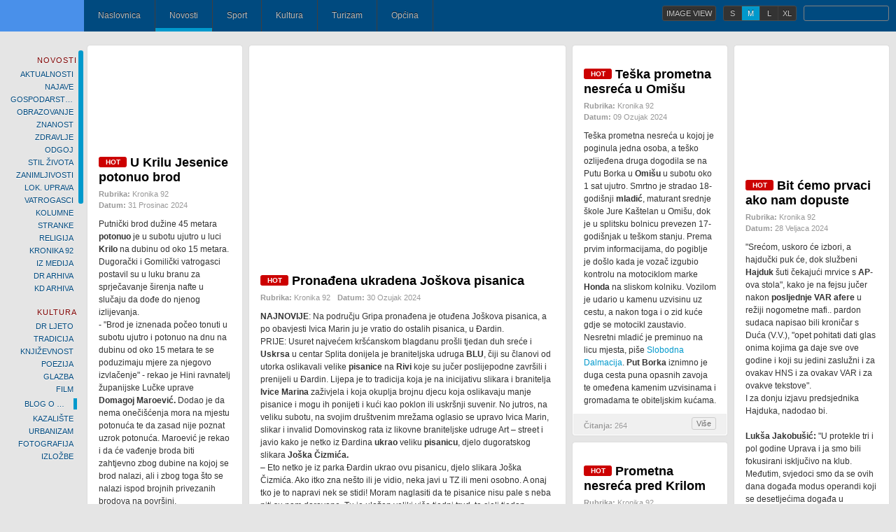

--- FILE ---
content_type: text/html
request_url: http://www.dugirat.com/novosti/103-kronika92
body_size: 69814
content:
<!DOCTYPE html PUBLIC "-//W3C//DTD XHTML 1.0 Transitional//EN" "http://www.w3.org/TR/xhtml1/DTD/xhtml1-transitional.dtd">
<html xmlns="http://www.w3.org/1999/xhtml" xml:lang="hr-hr" lang="hr-hr" dir="ltr" >
<head>
<script type="text/javascript">
	var JADef = {
		siteurl: '/',
		tplurl: '/templates/ja_wall/',
	};
</script>
  <base href="http://dugirat.com/novosti/103-kronika92" />
  <meta http-equiv="content-type" content="text/html; charset=utf-8" />
  <meta name="keywords" content="Dugi Rat, Duce, Duće, Jesenice, Omiš, Omis, Poljica, Podstrana, Dalmacija, vijesti, novosti, turizam, apartmani, apartments, summer house, apartment, kultura, sport, Poljicka republika, stara sela" />
  <meta name="description" content="Novosti iz Dugog Rata, Omiša, Poljica i okolice. Lokalne vijesti, sport, kultura, turizam, zanimljivosti." />
  <meta name="generator" content="Joomla! - Open Source Content Management" />
  <title>Novosti</title>
  <link href="/novosti/103-kronika92?format=feed&amp;type=rss" rel="alternate" type="application/rss+xml" title="RSS 2.0" />
  <link href="/novosti/103-kronika92?format=feed&amp;type=atom" rel="alternate" type="application/atom+xml" title="Atom 1.0" />
  <link href="/templates/ja_wall/favicon.ico" rel="shortcut icon" type="image/vnd.microsoft.icon" />
  <link rel="stylesheet" href="/media/system/css/modal.css" type="text/css" />
  <script src="/media/system/js/mootools-core.js" type="text/javascript"></script>
  <script src="/media/system/js/core.js" type="text/javascript"></script>
  <script src="/media/system/js/modal.js" type="text/javascript"></script>
  <script src="/media/system/js/caption.js" type="text/javascript"></script>
  <script src="/media/system/js/mootools-more.js" type="text/javascript"></script>
  <script src="/plugins/system/jalazyload/assets/jquery-1.7.1.min.js" type="text/javascript"></script>
  <script type="text/javascript">

		window.addEvent('domready', function() {

			SqueezeBox.initialize({});
			SqueezeBox.assign($$('a.modal'), {
				parse: 'rel'
			});
		});window.addEvent('load', function() {
				new JCaption('img.caption');
			});window.addEvent('domready', function() {
			$$('.hasTip').each(function(el) {
				var title = el.get('title');
				if (title) {
					var parts = title.split('::', 2);
					el.store('tip:title', parts[0]);
					el.store('tip:text', parts[1]);
				}
			});
			var JTooltips = new Tips($$('.hasTip'), { maxTitleChars: 50, fixed: false});
		});jQuery.noConflict();function keepAlive() {	var myAjax = new Request({method: "get", url: "index.php"}).send();} window.addEvent("domready", function(){ keepAlive.periodical(840000); });
  </script>

<script type="text/javascript" language="javascript">
/*<![CDATA[*/
  
  //
  var _gaq = _gaq || [];
  _gaq.push(['_setAccount', 'UA-243376-1']);
  _gaq.push(['_setDomainName', 'joomlart.com']);
  _gaq.push(['_trackPageview']);

  (function() {
    var ga = document.createElement('script'); ga.type = 'text/javascript'; ga.async = true;
    ga.src = ('https:' == document.location.protocol ? 'https://ssl' : 'http://www') + '.google-analytics.com/ga.js';
    var s = document.getElementsByTagName('script')[0]; s.parentNode.insertBefore(ga, s);
  })();
/*]]>*/
</script>

<!-- META FOR IOS & HANDHELD -->
<meta name="viewport" content="width=device-width, initial-scale=1.0, maximum-scale=1.0, user-scalable=no"/>
<meta name="HandheldFriendly" content="true" />
<meta name="apple-touch-fullscreen" content="YES" />
<!-- //META FOR IOS & HANDHELD -->
<!-- TEMPLATE STYLESHEETS -->
<link rel="stylesheet" href="/templates/system/css/system.css" />
<link rel="stylesheet" type="text/css" href="/templates/ja_wall/css/reset.css" media="all" />
<link rel="stylesheet" type="text/css" href="/templates/ja_wall/css/layout.css" media="all" />
<link rel="stylesheet" type="text/css" href="/templates/ja_wall/css/core.css" media="all" />
<link rel="stylesheet" type="text/css" href="/templates/ja_wall/css/navigation.css" media="all" />
<link rel="stylesheet" type="text/css" href="/templates/ja_wall/css/joomla.css" media="all" />
<link rel="stylesheet" type="text/css" href="/templates/ja_wall/css/modules.css" media="all" />
<link rel="stylesheet" type="text/css" href="/templates/ja_wall/css/template.css" media="all" />
<link rel="stylesheet" type="text/css" href="/templates/ja_wall/css/k2.css" media="all" />
<link rel="stylesheet" type="text/css" href="/templates/ja_wall/css/print.css" media="print" />
<!-- //TEMPLATE STYLESHEETS -->
<!-- MEDIA QUERIES -->
<link rel="stylesheet" type="text/css" href="/templates/ja_wall/css/layout-mobile.css" media="only screen and (max-width:719px)" />
<link rel="stylesheet" type="text/css" href="/templates/ja_wall/css/layout-mobile-portrait.css" media="only screen and (max-width:479px)" />
<link rel="stylesheet" type="text/css" href="/templates/ja_wall/css/layout-tablet.css" media="only screen and (min-width:720px) and (max-width: 985px)" />
<link rel="stylesheet" type="text/css" href="/templates/ja_wall/css/layout-normal.css" media="only screen and (min-width:986px) and (max-width: 1235px)" />
<link rel="stylesheet" type="text/css" href="/templates/ja_wall/css/layout-wide.css" media="only screen and (min-width:1236px) and (max-width: 1585px)" />
<link rel="stylesheet" type="text/css" href="/templates/ja_wall/css/layout-wide-extra.css" media="only screen and (min-width:1586px) and (max-width: 1890px)" />
<link rel="stylesheet" type="text/css" href="/templates/ja_wall/css/layout-hd.css" media="only screen and (min-width:1891px)" />
<!-- //MEDIA QUERIES -->
<!-- CUSTOM THEMES -->
<link rel="stylesheet" href="/templates/ja_wall/themes/default/css/theme.css" type="text/css" media="all" />
<!-- //CUSTOM THEMES -->
<!-- TEMPLATE SCRIPTS -->
<script type="text/javascript" src="/templates/ja_wall/js/caption.js"></script>
<script type="text/javascript" src="/templates/ja_wall/plugins/jquery-1.7.1.min.js"></script>
<script type="text/javascript">jQuery.noConflict();</script>
<script type="text/javascript" src="/templates/ja_wall/plugins/jquery-cookie.js"></script>
<script type="text/javascript" src="/templates/ja_wall/plugins/jquery.masonry.min.js"></script>
<script type="text/javascript" src="/templates/ja_wall/plugins/jquery.infinitescroll.min.js"></script>
<script type="text/javascript" src="/templates/ja_wall/plugins/modernizr-transitions.js"></script>
<script type="text/javascript" src="/templates/ja_wall/js/mBanner.js"></script>
<!-- //TEMPLATE SCRIPTS -->
<!-- TEMPLATE PLUGINS -->
<!-- jquery iscroll -->
<script src="/templates/ja_wall/plugins/iscroll/iscroll.js" type="text/javascript"></script>
<script src="/templates/ja_wall/plugins/jquery.mousewheel.js" type="text/javascript"></script>
<!-- //TEMPLATE PLUGINS -->
<script type="text/javascript" src="/templates/ja_wall/js/script.js"></script>
<!--[if lt IE 9]>
<script type="text/javascript" src="/templates/ja_wall/plugins/jquery.mediaqueries.js"></script>
<![endif]-->
</head>

<body id="bd" class="gridview has-sidebar no-preview">

<!-- WRAPPER -->
<div id="wrapper">
	<!-- HEADER -->
	<div id="header" class="wrap">
	<div class="wrap-inner">
		<div class="main header-main clearfix">
		
			<!-- LOGO -->
			<div id="logo">
				<h1>
					<a href="/" title="Dugi Rat Online!"><span>DUGI RAT</span></a>
				</h1>
				<p>Dugi Rat Online. (&copy;) 2003-2013</p>
			</div>
			<!-- //LOGO -->

			<!-- MAINNAV -->
			<div id="mainnav" class="has-toggle">
				<div class="btn-toggle menu-toggle">
					<span>&nbsp;</span><strong>Menu</strong>
				</div>
				<div class="inner menu-inner clearfix">
					
<ul class="menu">
<li class="item-371"><a href="/" >Naslovnica</a></li><li class="item-425 current active"><a href="/novosti" >Novosti</a></li><li class="item-385"><a href="/sport" >Sport</a></li><li class="item-391"><a href="/kultura" >Kultura</a></li><li class="item-396"><a href="/turizam" >Turizam</a></li><li class="item-419"><a href="/opcina" >Općina</a></li></ul>

				</div>
			</div>
			<!-- //MAINNAV -->
			
			<!-- SEARCH -->
			<div id="search" class="has-toggle">
				<div class="btn-toggle search-toggle">
					<span>&nbsp;</span><strong>Search</strong>
				</div>
				<div class="inner search-inner">
					<form action="/novosti" method="post">
	<div class="search">
		<label for="mod-search-searchword">Search...</label><input name="searchword" id="mod-search-searchword" maxlength="20"  class="inputbox" type="text" size="20" />	<input type="hidden" name="task" value="search" />
	<input type="hidden" name="option" value="com_search" />
	<input type="hidden" name="Itemid" value="425" />
	</div>
</form>

				</div>
			</div>
			<!-- //SEARCH -->

						<!-- TOOLBAR -->
			<div id="toolbar" class="has-toggle">
				<div class="btn-toggle toolbar-toggle">
					<span>&nbsp;</span><strong>Toolbar</strong>
				</div>
				<div class="inner toolbar-inner clearfix">
					<ul>
						<li id="toolbar-display">
							<dl>
								<dt>Display</dt>
								<dd id="toolbar-display-imageview" class="first last"><span>Image View</span></dd>
							</dl>
						</li>
						<li id="toolbar-basegrid">
							<dl>
								<dt>Grid</dt>
								<dd id="toolbar-basegrid-s" class="first"><span>S</span></dd>
								<dd id="toolbar-basegrid-m"><span>M</span></dd>
								<dd id="toolbar-basegrid-l"><span>L</span></dd>
								<dd id="toolbar-basegrid-xl" class="last"><span>XL</span></dd>
							</dl>
						</li>
					</ul>
				</div>
			</div>
			<script type="text/javascript">
				//toolbar
				jQuery(document).ready(function($){
					$('#toolbar-basegrid dd').toolbar({ group: 'basegrid', type: 'single', val: 'm'});
					$('#toolbar-display dd').toolbar({ group: 'display', type: 'toggle', val: 'fullview'});
				});
			</script>
			<!-- //TOOLBAR -->		
			
		</div>
	</div>
	</div>
	<!-- // HEADER -->

	<!-- CONTAINER -->
	<div id="container" class="wrap">
		<div class="main container-main clearfix">

			<div id="mainbody" class="clearfix">
			
				<div id="ja-message">
					
<div id="system-message-container">
</div>
				</div>

				<!-- MAIN CONTENT -->
				<div id="content">
					<div class="inner content-inner clearfix">
						<div id="masonry-container" class="clearfix">

					<div class="item  item-hot kronika92  ">
<div class="inner item-inner clearfix">
	

<!-- Item Img -->
<div class="item-image">
		<div class="img-intro-left">
				<a href="/novosti/103-kronika92/31005-u-krilu-jesenice-potonuo-brod" title="U Krilu Jesenice potonuo brod" class="item-link">
					<img
								class="lazyload" src="http://dugirat.com/cache/jalazyload/250x167.png" longdesc="http://dugirat.com/images/stories/2024_12/krilo.jpg" alt=""/>
					<span>&nbsp;</span>
		</a>
			</div>
</div>
<!-- //Item Img -->

<div class="item-main clearfix">

	<!-- Item header -->
	<div class="header item-header clearfix">
			<h2>
							<a href="/novosti/103-kronika92/31005-u-krilu-jesenice-potonuo-brod" title="U Krilu Jesenice potonuo brod" class="item-link">
				U Krilu Jesenice potonuo brod</a>
						
					
		</h2>
	
		 <dl class="article-info">
	 <dt class="article-info-term">Details</dt>
	
	
				<dd class="category-name">
													<strong>Rubrika:</strong> <a href="/novosti/103-kronika92">Kronika 92</a>								</dd>
	
				<dd class="create">
			<strong>Datum:</strong> 31 Prosinac 2024			</dd>
	
	
	
	
			</dl>
		
	</div>
	<!-- //Item header -->

	<!-- Item content -->
	<div class="content item-content">
	Putnički brod dužine 45 metara <strong>potonuo </strong>je u subotu ujutro u luci <strong>Krilo </strong>na dubinu od oko 15 metara. Dugorački i Gomilički vatrogasci postavil su u luku branu za sprječavanje &scaron;irenja nafte u slučaju da dođe do njenog izlijevanja.<br />
	- &quot;Brod je iznenada počeo tonuti u subotu ujutro i potonuo na dnu na dubinu od oko 15 metara te se poduzimaju mjere za njegovo izvlačenje&quot; - rekao je Hini ravnatelj županijske Lučke uprave<strong> Domagoj Maroević.</strong> Dodao je da nema oneči&scaron;ćenja mora na mjestu potonuća te da zasad nije poznat uzrok potonuća. Maroević je rekao i da će vađenje broda biti zahtjevno zbog dubine na kojoj se brod nalazi, ali i zbog toga &scaron;to se nalazi ispod brojnih privezanih brodova na povr&scaron;ini.&nbsp;	</div>
	<!-- //Item content -->

	<!-- Item footer -->
	<div class="footer item-footer clearfix">

	
	
	
			<dl class="article-hit">
			<dd class="hits">
			<strong>&#268;itanja:</strong> 136			</dd>
		</dl>
	
				<p class="readmore">
					<a href="/novosti/103-kronika92/31005-u-krilu-jesenice-potonuo-brod" title="U Krilu Jesenice potonuo brod" class="item-link">
						Vi&#353;e</a>
			</p>
	
	
	</div>
	<!-- //Item footer -->

</div>

<div class="item-separator">&nbsp;</div>

</div>
</div>							<div class="item grid-double item-hot kronika92  ">
<div class="inner item-inner clearfix">
	

<!-- Item Img -->
<div class="item-image">
		<div class="img-intro-left">
				<a href="/novosti/103-kronika92/30896-ukralo-joskovu-pisanicu-iz-dardina" title="Pronađena ukradena Joškova pisanica" class="item-link">
					<img
								class="lazyload" src="http://dugirat.com/cache/jalazyload/500x351.png" longdesc="http://dugirat.com/images/stories/2024_03/jaje.jpg" alt=""/>
					<span>&nbsp;</span>
		</a>
			</div>
</div>
<!-- //Item Img -->

<div class="item-main clearfix">

	<!-- Item header -->
	<div class="header item-header clearfix">
			<h2>
							<a href="/novosti/103-kronika92/30896-ukralo-joskovu-pisanicu-iz-dardina" title="Pronađena ukradena Joškova pisanica" class="item-link">
				Pronađena ukradena Joškova pisanica</a>
						
					
		</h2>
	
		 <dl class="article-info">
	 <dt class="article-info-term">Details</dt>
	
	
				<dd class="category-name">
													<strong>Rubrika:</strong> <a href="/novosti/103-kronika92">Kronika 92</a>								</dd>
	
				<dd class="create">
			<strong>Datum:</strong> 30 Ozujak 2024			</dd>
	
	
	
	
			</dl>
		
	</div>
	<!-- //Item header -->

	<!-- Item content -->
	<div class="content item-content">
	<strong>NAJNOVIJE</strong>: Na području Gripa pronađena je otuđena Jo&scaron;kova pisanica, a po obavjesti Ivica Marin ju je vratio do ostalih pisanica, u Đardin.<br />
	PRIJE: Usuret najvećem kr&scaron;ćanskom blagdanu pro&scaron;li tjedan duh sreće i <strong>Uskrsa </strong>u centar Splita donijela je braniteljska udruga <strong>BLU</strong>, čiji su članovi od utorka oslikavali velike <strong>pisanice </strong>na <strong>Rivi </strong>koje su jučer poslijepodne zavr&scaron;ili i prenijeli u Đardin. Lijepa je to tradicija koja je na inicijativu slikara i branitelja <strong>Ivice Marina</strong> zaživjela i koja okuplja brojnu djecu koja oslikavaju manje pisanice i mogu ih ponijeti i kući kao poklon ili uskr&scaron;nji suvenir. No jutros, na veliku subotu, na svojim dru&scaron;tvenim mrežama oglasio se upravo Ivica Marin, slikar i invalid Domovinskog rata iz likovne braniteljske udruge Art &ndash; street i javio kako je netko iz Đardina <strong>ukrao </strong>veliku <strong>pisanicu</strong>, djelo dugoratskog slikara <strong>Jo&scaron;ka Čizmića.</strong><br />
	&ndash; Eto netko je iz parka Đardin ukrao ovu pisanicu, djelo slikara Jo&scaron;ka Čizmića. Ako itko zna ne&scaron;to ili je vidio, neka javi u TZ ili meni osobno. A onaj tko je to napravi nek se stidi! Moram naglasiti da te pisanice nisu pale s neba niti su nam darovane. Tu je uložen veliki vi&scaron;e tjedni trud, te cjeli tjedan slikanja na rivi, gledajući svaki dan hoće li ki&scaron;a ili ne. Neću spominjati koliko je ljubavi uloženo u sam rad. A &scaron;to si sve to vrijeme radio ti dragi lopove. Dobro razmisli o tome... &ndash; stoji u objavi <strong>Ivice Marina.</strong>	</div>
	<!-- //Item content -->

	<!-- Item footer -->
	<div class="footer item-footer clearfix">

	
	
	
			<dl class="article-hit">
			<dd class="hits">
			<strong>&#268;itanja:</strong> 204			</dd>
		</dl>
	
				<p class="readmore">
					<a href="/novosti/103-kronika92/30896-ukralo-joskovu-pisanicu-iz-dardina" title="Pronađena ukradena Joškova pisanica" class="item-link">
						Vi&#353;e</a>
			</p>
	
	
	</div>
	<!-- //Item footer -->

</div>

<div class="item-separator">&nbsp;</div>

</div>
</div>							<div class="item  item-hot kronika92  ">
<div class="inner item-inner clearfix">
	

<!-- Item Img -->
<div class="item-image">
		<div class="img-intro-left">
				<a href="/novosti/103-kronika92/30867-teska-prometna-nesreca-u-omisu" title="Teška prometna nesreća u Omišu" class="item-link">
					<img
								src="https://www.dugirat.com/images/stories/2015_06/motor.jpg" alt=""/>
					<span>&nbsp;</span>
		</a>
			</div>
</div>
<!-- //Item Img -->

<div class="item-main clearfix">

	<!-- Item header -->
	<div class="header item-header clearfix">
			<h2>
							<a href="/novosti/103-kronika92/30867-teska-prometna-nesreca-u-omisu" title="Teška prometna nesreća u Omišu" class="item-link">
				Teška prometna nesreća u Omišu</a>
						
					
		</h2>
	
		 <dl class="article-info">
	 <dt class="article-info-term">Details</dt>
	
	
				<dd class="category-name">
													<strong>Rubrika:</strong> <a href="/novosti/103-kronika92">Kronika 92</a>								</dd>
	
				<dd class="create">
			<strong>Datum:</strong> 09 Ozujak 2024			</dd>
	
	
	
	
			</dl>
		
	</div>
	<!-- //Item header -->

	<!-- Item content -->
	<div class="content item-content">
	Te&scaron;ka prometna nesreća u kojoj je poginula jedna osoba, a te&scaron;ko ozlijeđena druga dogodila se na Putu Borka u <strong>Omi&scaron;u </strong>u subotu oko 1 sat ujutro. Smrtno je stradao 18-godi&scaron;nji <strong>mladić</strong>, maturant srednje &scaron;kole Jure Ka&scaron;telan u Omi&scaron;u, dok je u splitsku bolnicu prevezen 17-godi&scaron;njak u te&scaron;kom stanju. Prema prvim informacijama, do pogiblje je do&scaron;lo kada je vozač izgubio kontrolu na motociklom marke <strong>Honda </strong>na sliskom kolniku. Vozilom je udario u kamenu uzvisinu uz cestu, a nakon toga i o zid kuće gdje se motocikl zaustavio. Nesretni mladić je preminuo na licu mjesta, pi&scaron;e <a href="https://slobodnadalmacija.hr/vijesti/crna-kronika/stravicna-prometna-nesreca-u-omisu-jos-se-istrazuje-na-motociklu-honda-poginuo-je-19-godisnjak-tesko-ozlijeden-vrsnjak-1370787" target="_blank">Slobodna Dalmacija</a>. <strong>Put Borka</strong> iznimno je duga cesta puna opasnih zavoja te omeđena kamenim uzvisinama i gromadama te obiteljskim kućama.	</div>
	<!-- //Item content -->

	<!-- Item footer -->
	<div class="footer item-footer clearfix">

	
	
	
			<dl class="article-hit">
			<dd class="hits">
			<strong>&#268;itanja:</strong> 264			</dd>
		</dl>
	
				<p class="readmore">
					<a href="/novosti/103-kronika92/30867-teska-prometna-nesreca-u-omisu" title="Teška prometna nesreća u Omišu" class="item-link">
						Vi&#353;e</a>
			</p>
	
	
	</div>
	<!-- //Item footer -->

</div>

<div class="item-separator">&nbsp;</div>

</div>
</div>							<div class="item  item-hot kronika92  ">
<div class="inner item-inner clearfix">
	

<!-- Item Img -->
<div class="item-image">
		<div class="img-intro-left">
				<a href="/novosti/103-kronika92/30855-bit-cemo-prvaci-ako-nam-dopuste" title="Bit ćemo prvaci ako nam dopuste" class="item-link">
					<img
								class="lazyload" src="http://dugirat.com/cache/jalazyload/250x210.png" longdesc="http://dugirat.com/images/stories/2024_02/luksa.jpg" alt=""/>
					<span>&nbsp;</span>
		</a>
			</div>
</div>
<!-- //Item Img -->

<div class="item-main clearfix">

	<!-- Item header -->
	<div class="header item-header clearfix">
			<h2>
							<a href="/novosti/103-kronika92/30855-bit-cemo-prvaci-ako-nam-dopuste" title="Bit ćemo prvaci ako nam dopuste" class="item-link">
				Bit ćemo prvaci ako nam dopuste</a>
						
					
		</h2>
	
		 <dl class="article-info">
	 <dt class="article-info-term">Details</dt>
	
	
				<dd class="category-name">
													<strong>Rubrika:</strong> <a href="/novosti/103-kronika92">Kronika 92</a>								</dd>
	
				<dd class="create">
			<strong>Datum:</strong> 28 Veljaca 2024			</dd>
	
	
	
	
			</dl>
		
	</div>
	<!-- //Item header -->

	<!-- Item content -->
	<div class="content item-content">
	&quot;Srećom, uskoro će izbori, a hajdučki puk će, dok službeni <strong>Hajduk </strong>&scaron;uti čekajući mrvice s <strong>AP</strong>-ova stola&quot;, kako je na fejsu jučer nakon <strong>posljednje VAR afere</strong> u režiji nogometne mafi.. pardon sudaca napisao bili kroničar s Duća (V.V.), &quot;opet pohitati dati glas onima kojima ga daje sve ove godine i koji su jedini zaslužni i za ovakav HNS i za ovakav VAR i za ovakve tekstove&quot;.<br />
	I za donju izjavu predsjednika Hajduka, nadodao bi.<br />
	<br />
	<strong>Luk&scaron;a Jakobu&scaron;ić:</strong> &quot;U protekle tri i pol godine Uprava i ja smo bili fokusirani isključivo na klub. Međutim, svjedoci smo da se ovih dana događa modus operandi koji se desetljećima događa u hrvatskom nogometu. Hajduk je na to uvijek ukazivao, međutim, bio sam dojma da mogu na jedan drugi način, konstruktivniji prema vrhu HNS-a, postići bolje rezultate za hrvatski nogomet. Govorili su mi da to neće biti moguće i bili su u pravu.&quot;<br />
	&quot;S obzirom na ulogu komisije imaju preveliku vidljivost. Činjenica je da su oni opterećenje za hrvatski nogomet već duže razdoblje. Traže da im vjerujemo. Odavno im već mnogi ne vjeruju. I to s razlogom. Oni su odavno izgubili kredibilitet. Ali ne bi o njima, oni su nebitni. Ovdje je sve na onome tko donosi odluke i upravlja Komisijom, iako je ona u su&scaron;tini neovisna, a to je predsjednik Hrvatskog nogometnog saveza Marijan Kustić.&quot;<br />
	&quot;Moj način rada tri i pol godine očigledno nije urodio plodom. Ili nas ne shvaćaju ozbiljno ili mene ne shvaćaju ozbiljno. Hajduk je tu bitan. Neće biti vi&scaron;e očitovanja ni dopisa, trebaju nam konkretni koraci. I hrvatska i hajdučka javnost i Hajduk će se potruditi da ga svaki dan podsjećamo na njegovu ulogu, da nije samo uloga reprezentacija, nego hrvatski nogomet, za koji su preuzeli odgovornost. Očekujemo da se tako i pona&scaron;a za čisti, pravi i neiskvareni hrvatski nogomet. Tu smo da ga podsjećamo i to ćemo raditi.&quot; - rekao je Luk&scaron;a Jakobu&scaron;ić.	</div>
	<!-- //Item content -->

	<!-- Item footer -->
	<div class="footer item-footer clearfix">

	
	
	
			<dl class="article-hit">
			<dd class="hits">
			<strong>&#268;itanja:</strong> 202			</dd>
		</dl>
	
				<p class="readmore">
					<a href="/novosti/103-kronika92/30855-bit-cemo-prvaci-ako-nam-dopuste" title="Bit ćemo prvaci ako nam dopuste" class="item-link">
						Vi&#353;e</a>
			</p>
	
	
	</div>
	<!-- //Item footer -->

</div>

<div class="item-separator">&nbsp;</div>

</div>
</div>							<div class="item grid-double item-hot kronika92  ">
<div class="inner item-inner clearfix">
	

<!-- Item Img -->
<div class="item-image">
		<div class="img-intro-left">
				<a href="/novosti/103-kronika92/30788-ukradena-bicikla-iz-dvora-u-dugom-ratu-vlasnik-za-sve-korisne-informacije-daje-nagradu" title="Ukradena bicikla iz dvora u Dugom Ratu, vlasnik za sve korisne informacije daje nagradu" class="item-link">
					<img
								class="lazyload" src="http://dugirat.com/cache/jalazyload/550x193.png" longdesc="http://dugirat.com/images/stories/2023_12/bicikla3.jpg" alt=""/>
					<span>&nbsp;</span>
		</a>
			</div>
</div>
<!-- //Item Img -->

<div class="item-main clearfix">

	<!-- Item header -->
	<div class="header item-header clearfix">
			<h2>
							<a href="/novosti/103-kronika92/30788-ukradena-bicikla-iz-dvora-u-dugom-ratu-vlasnik-za-sve-korisne-informacije-daje-nagradu" title="Ukradena bicikla iz dvora u Dugom Ratu, vlasnik za sve korisne informacije daje nagradu" class="item-link">
				Ukradena bicikla iz dvora u Dugom Ratu, vlasnik za sve korisne informacije daje nagradu</a>
						
					
		</h2>
	
		 <dl class="article-info">
	 <dt class="article-info-term">Details</dt>
	
	
				<dd class="category-name">
													<strong>Rubrika:</strong> <a href="/novosti/103-kronika92">Kronika 92</a>								</dd>
	
				<dd class="create">
			<strong>Datum:</strong> 29 Prosinac 2023			</dd>
	
	
	
	
			</dl>
		
	</div>
	<!-- //Item header -->

	<!-- Item content -->
	<div class="content item-content">
	Dana 28.11. prijatelju, susjedu je <strong>ukraden bicikl</strong> iz dvora obiteljske kuće u<strong> Jadranskoj ulici</strong> u Dugom Ratu. Bicikl je bio skoro nov, vlasniku vrlo vrijedan (rođendanski poklon od najdraže), nov, tek otplaćen, jedan par ruku vozio, i to malo...&nbsp;&nbsp; Ako netko ne&scaron;to zna o ukradenoj bicikli, bilo kakvu <strong>informaciju </strong>o sada&scaron;njoj lokaciji bicikle, ili bilo kakvu info o nesretnom lopovu, neka nazovne na broj mobitela <strong>095 91 81 415</strong> (Daniela Čulić Rake) i slijedi mu nagrada.	</div>
	<!-- //Item content -->

	<!-- Item footer -->
	<div class="footer item-footer clearfix">

	
	
	
			<dl class="article-hit">
			<dd class="hits">
			<strong>&#268;itanja:</strong> 256			</dd>
		</dl>
	
				<p class="readmore">
					<a href="/novosti/103-kronika92/30788-ukradena-bicikla-iz-dvora-u-dugom-ratu-vlasnik-za-sve-korisne-informacije-daje-nagradu" title="Ukradena bicikla iz dvora u Dugom Ratu, vlasnik za sve korisne informacije daje nagradu" class="item-link">
						Vi&#353;e</a>
			</p>
	
	
	</div>
	<!-- //Item footer -->

</div>

<div class="item-separator">&nbsp;</div>

</div>
</div>							<div class="item  item-hot kronika92  ">
<div class="inner item-inner clearfix">
	

<!-- Item Img -->
<div class="item-image">
		<div class="img-intro-left">
				<a href="/novosti/103-kronika92/30649-prometna-nesreca-pred-krilom" title="Prometna nesreća pred Krilom" class="item-link">
					<img
								class="lazyload" src="http://dugirat.com/cache/jalazyload/250x175.png" longdesc="http://dugirat.com/images/stories/2023_10/poljubac.jpg" alt=""/>
					<span>&nbsp;</span>
		</a>
			</div>
</div>
<!-- //Item Img -->

<div class="item-main clearfix">

	<!-- Item header -->
	<div class="header item-header clearfix">
			<h2>
							<a href="/novosti/103-kronika92/30649-prometna-nesreca-pred-krilom" title="Prometna nesreća pred Krilom" class="item-link">
				Prometna nesreća pred Krilom</a>
						
					
		</h2>
	
		 <dl class="article-info">
	 <dt class="article-info-term">Details</dt>
	
	
				<dd class="category-name">
													<strong>Rubrika:</strong> <a href="/novosti/103-kronika92">Kronika 92</a>								</dd>
	
				<dd class="create">
			<strong>Datum:</strong> 12 Listopad 2023			</dd>
	
	
	
	
			</dl>
		
	</div>
	<!-- //Item header -->

	<!-- Item content -->
	<div class="content item-content">
	U ponedjeljak oko 10 sati dogodila se <strong>prometna nesreća</strong> na D8 u mjestu <strong>Krilo Jesenice</strong>. U nesreći su sudjelovala dva osobna vozila, a dvije osobe su vozilom hitne pomoći prebačene na pružanje liječničke pomoći u KBC Split. Očevidom je utvrđeno kako je do&scaron;lo do nesreće. Zbog očevida navedena dionica ceste je privremeno bila zatvorena za sav promet.	</div>
	<!-- //Item content -->

	<!-- Item footer -->
	<div class="footer item-footer clearfix">

	
	
	
			<dl class="article-hit">
			<dd class="hits">
			<strong>&#268;itanja:</strong> 249			</dd>
		</dl>
	
				<p class="readmore">
					<a href="/novosti/103-kronika92/30649-prometna-nesreca-pred-krilom" title="Prometna nesreća pred Krilom" class="item-link">
						Vi&#353;e</a>
			</p>
	
	
	</div>
	<!-- //Item footer -->

</div>

<div class="item-separator">&nbsp;</div>

</div>
</div>							<div class="item  item-hot kronika92  ">
<div class="inner item-inner clearfix">
	

<!-- Item Img -->
<div class="item-image">
		<div class="img-intro-left">
				<a href="/novosti/103-kronika92/30624-zavrseno-rusenje-bespravno-sagradenog-turistickog-resorta-u-vruji" title="Završeno rušenje bespravno sagrađenog turističkog resorta u Vruji" class="item-link">
					<img
								class="lazyload" src="http://dugirat.com/cache/jalazyload/250x186.png" longdesc="http://dugirat.com/images/stories/2023_10/vruja.jpg" alt=""/>
					<span>&nbsp;</span>
		</a>
			</div>
</div>
<!-- //Item Img -->

<div class="item-main clearfix">

	<!-- Item header -->
	<div class="header item-header clearfix">
			<h2>
							<a href="/novosti/103-kronika92/30624-zavrseno-rusenje-bespravno-sagradenog-turistickog-resorta-u-vruji" title="Završeno rušenje bespravno sagrađenog turističkog resorta u Vruji" class="item-link">
				Završeno rušenje bespravno sagrađenog turističkog resorta u Vruji</a>
						
					
		</h2>
	
		 <dl class="article-info">
	 <dt class="article-info-term">Details</dt>
	
	
				<dd class="category-name">
													<strong>Rubrika:</strong> <a href="/novosti/103-kronika92">Kronika 92</a>								</dd>
	
				<dd class="create">
			<strong>Datum:</strong> 06 Listopad 2023			</dd>
	
	
	
	
			</dl>
		
	</div>
	<!-- //Item header -->

	<!-- Item content -->
	<div class="content item-content">
	... a na&scaron;, nesretni, dugorački Korenat Point resort - nikako da krene i zamjeni brda &scaron;ljake &quot;novim pitoresknim dalmatinskim gradićem&quot;.<br />
	&Scaron;alu (i dugoratski očaj) na stranu, zavr&scaron;ili su vi&scaron;emjesečni radovi na <strong>uklanjanju </strong>vi&scaron;e bespravno izgrađenih građevina u uvali <strong>Vruja </strong>u <strong>Pisku</strong>. Rezultat je to postupaka građevinske inspekcije koja je vodila ukupno sedam (7) zahtjevnih upravnih inspekcijskih postupaka za veći broj bespravno izgrađenih objekata u ovoj uvali, pi&scaron;e Slobodna Dalmacija. <strong>Inspektorat </strong>u priopćenju navodi da su od lipnja uklonjeni - lukobran u moru, jaccuzi (prizemna građevina, prostor za tu&scaron;), vodosprema i potporni zidovi te niz građevina u &#39;&#39;ribarskom selu&#39;&#39;, kao i betonizirana obala te bespravno izgrađena pristupna cesta. Dio je uklanjan strojno no, zbog specifičnog načina građenja bilo je nužno veći dio uklanjati ručno.<br />
	U <strong>Vruji </strong>je u proteklih nekoliko godina održano nekoliko <strong>prosvjeda </strong>koje su aktivisti ironično nazivali &quot;Festivalom bespravne gradnje i devastacije prirode&quot; protiveći se nelegalnom betoniranju uvale koje je proveo poduzetnik <strong>Stipe Latković,</strong> a na koje su sve nadležne inspekcije žmirile punih 19 godina, a veseljak Stipe u &quot;svom&quot; resortu gostio i častio političare, predsjednike...	</div>
	<!-- //Item content -->

	<!-- Item footer -->
	<div class="footer item-footer clearfix">

	
	
	
			<dl class="article-hit">
			<dd class="hits">
			<strong>&#268;itanja:</strong> 285			</dd>
		</dl>
	
				<p class="readmore">
					<a href="/novosti/103-kronika92/30624-zavrseno-rusenje-bespravno-sagradenog-turistickog-resorta-u-vruji" title="Završeno rušenje bespravno sagrađenog turističkog resorta u Vruji" class="item-link">
						Vi&#353;e</a>
			</p>
	
	
	</div>
	<!-- //Item footer -->

</div>

<div class="item-separator">&nbsp;</div>

</div>
</div>							<div class="item dark item-hot kronika92  ">
<div class="inner item-inner clearfix">
	

<!-- Item Img -->
<div class="item-image">
		<div class="img-intro-left">
				<a href="/novosti/103-kronika92/30623-tuga-u-oriju-i-dugom-ratu-poginuo-ogi" title="Tuga u Oriju i Dugom Ratu: poginuo Ogi" class="item-link">
					<img
								src="https://www.dugirat.com/images/stories/novosti/asfalt.jpg" alt=""/>
					<span>&nbsp;</span>
		</a>
			</div>
</div>
<!-- //Item Img -->

<div class="item-main clearfix">

	<!-- Item header -->
	<div class="header item-header clearfix">
			<h2>
							<a href="/novosti/103-kronika92/30623-tuga-u-oriju-i-dugom-ratu-poginuo-ogi" title="Tuga u Oriju i Dugom Ratu: poginuo Ogi" class="item-link">
				Tuga u Oriju i Dugom Ratu: poginuo Ogi</a>
						
					
		</h2>
	
		 <dl class="article-info">
	 <dt class="article-info-term">Details</dt>
	
	
				<dd class="category-name">
													<strong>Rubrika:</strong> <a href="/novosti/103-kronika92">Kronika 92</a>								</dd>
	
				<dd class="create">
			<strong>Datum:</strong> 05 Listopad 2023			</dd>
	
	
	
	
			</dl>
		
	</div>
	<!-- //Item header -->

	<!-- Item content -->
	<div class="content item-content">
	U te&scaron;koj<strong> prometnoj nesreći </strong>u Dućama život je izgubio <strong>Ognjen Vitaić Ogi</strong> (69), biv&scaron;i nogometa&scaron; Omi&scaron;a i Zmaja te dugogodi&scaron;nji nogometni i malonogometni sudac i delegat, čiji su sinovi blizanci Ante i Frane, nakon početka karijere u Hajduku, igrali u nizu domaćih prvoliga&scaron;kih klubova poput RNK Split, &Scaron;ibenik, Osijek...<br />
	<strong>Iskrena sućut obitelji Vitaić.</strong><br />
	Od legende dalmatinskog nogometa danas su se oprostili i mnogi iz svijeta sporta.<br />
	Dovr&scaron;eno je i kriminalističko istraživanje nad <strong>49</strong>-<strong>godi&scaron;njakom </strong>koji je upravljao vozilom pod utjecajem alkohola, zbog sumnje u počinjenje kaznenih djela izazivanja prometne nesreće na cesti i nepružanja pomoći te je uz kaznenu prijavu predan pritvorskom nadzorniku - istaknuli su iz omi&scaron;ke policije.	</div>
	<!-- //Item content -->

	<!-- Item footer -->
	<div class="footer item-footer clearfix">

	
	
	
			<dl class="article-hit">
			<dd class="hits">
			<strong>&#268;itanja:</strong> 286			</dd>
		</dl>
	
				<p class="readmore">
					<a href="/novosti/103-kronika92/30623-tuga-u-oriju-i-dugom-ratu-poginuo-ogi" title="Tuga u Oriju i Dugom Ratu: poginuo Ogi" class="item-link">
						Vi&#353;e</a>
			</p>
	
	
	</div>
	<!-- //Item footer -->

</div>

<div class="item-separator">&nbsp;</div>

</div>
</div>							<div class="item  item-hot kronika92  ">
<div class="inner item-inner clearfix">
	

<!-- Item Img -->
<div class="item-image">
		<div class="img-intro-left">
				<a href="/novosti/103-kronika92/30613-odron-na-kolniku-u-lokvi-rogoznici" title="Odron na kolniku u Lokvi Rogoznici " class="item-link">
					<img
								class="lazyload" src="http://dugirat.com/cache/jalazyload/250x184.png" longdesc="http://dugirat.com/images/stories/2023_09/odron_lokva.jpg" alt=""/>
					<span>&nbsp;</span>
		</a>
			</div>
</div>
<!-- //Item Img -->

<div class="item-main clearfix">

	<!-- Item header -->
	<div class="header item-header clearfix">
			<h2>
							<a href="/novosti/103-kronika92/30613-odron-na-kolniku-u-lokvi-rogoznici" title="Odron na kolniku u Lokvi Rogoznici " class="item-link">
				Odron na kolniku u Lokvi Rogoznici </a>
						
					
		</h2>
	
		 <dl class="article-info">
	 <dt class="article-info-term">Details</dt>
	
	
				<dd class="category-name">
													<strong>Rubrika:</strong> <a href="/novosti/103-kronika92">Kronika 92</a>								</dd>
	
				<dd class="create">
			<strong>Datum:</strong> 24 Rujan 2023			</dd>
	
	
	
	
			</dl>
		
	</div>
	<!-- //Item header -->

	<!-- Item content -->
	<div class="content item-content">
	Lo&scaron;e vrijeme i obilna ki&scaron;a stvorilo je poprilične probleme u prometu diljem Dalmacije. Zbog jakog vjetra zatvoreni su dijelovi autoceste, a u<strong> Lokvi Rogoznici</strong>, a gdje drugdje, opet se zbog odrona stijena na cestu vozi samo jednim prometnim trakom. Zbog velikog <strong>odrona </strong>na traci prema Splitu, vozi se oprezno i polako, jednim trakom... A ja ba&scaron; htio večeras s ekipom svratiti do Mije na palačinke u &scaron;atou...&nbsp;	</div>
	<!-- //Item content -->

	<!-- Item footer -->
	<div class="footer item-footer clearfix">

	
	
	
			<dl class="article-hit">
			<dd class="hits">
			<strong>&#268;itanja:</strong> 240			</dd>
		</dl>
	
	
	
	</div>
	<!-- //Item footer -->

</div>

<div class="item-separator">&nbsp;</div>

</div>
</div>							<div class="item grid-double item-hot kronika92  ">
<div class="inner item-inner clearfix">
	

<!-- Item Img -->
<div class="item-image">
		<div class="img-intro-left">
				<a href="/novosti/103-kronika92/30548-teska-prometna-nesreca-u-dugom-ratu-ozlijedeno-15-osoba" title="Teška prometna nesreća u Dugom Ratu, ozlijeđeno 15 osoba" class="item-link">
					<img
								class="lazyload" src="http://dugirat.com/cache/jalazyload/500x231.png" longdesc="http://dugirat.com/images/stories/2023_07/nesreca.jpg" alt=""/>
					<span>&nbsp;</span>
		</a>
			</div>
</div>
<!-- //Item Img -->

<div class="item-main clearfix">

	<!-- Item header -->
	<div class="header item-header clearfix">
			<h2>
							<a href="/novosti/103-kronika92/30548-teska-prometna-nesreca-u-dugom-ratu-ozlijedeno-15-osoba" title="Teška prometna nesreća u Dugom Ratu, ozlijeđeno 15 osoba" class="item-link">
				Teška prometna nesreća u Dugom Ratu, ozlijeđeno 15 osoba</a>
						
					
		</h2>
	
		 <dl class="article-info">
	 <dt class="article-info-term">Details</dt>
	
	
				<dd class="category-name">
													<strong>Rubrika:</strong> <a href="/novosti/103-kronika92">Kronika 92</a>								</dd>
	
				<dd class="create">
			<strong>Datum:</strong> 23 Srpanj 2023			</dd>
	
	
	
	
			</dl>
		
	</div>
	<!-- //Item header -->

	<!-- Item content -->
	<div class="content item-content">
	U te&scaron;koj <strong>prometnoj nesreći</strong>, u kojoj samo pukom srećom nije bilo smrtno stradalih osoba, koja se dogodila u rano jutro 22. srpnja 2023. u 00:30 sati na cesti D8 u <strong>Dugom Ratu</strong>, ukupno je ozlijeđeno <strong>15 osoba</strong>, &scaron;est hrvatskih državljana i 9 stranih državljana Belgije. Pet osoba je zadobilo te&scaron;ke tjelesne ozlijede, od kojih jedna osoba ozlijede opasne po život, dok je 10 osoba zadobilo lak&scaron;e tjelesne ozlijede i pu&scaron;teno na kućnu njegu nakon obrade na Hitnom prijemu KBC Split.<br />
	Najvjerojatnije je do nesreće do&scaron;lo kada je <strong>Audi </strong>u kojem su se nalazila četiri mladića u svojim dvadesetim godinama velikom brzinom &quot;dopilotao&quot; iz pravca Omi&scaron;a i zavoj u kojem vozač gubi kontrolu i udara u <strong>Golf </strong>koji je dolazio iz pravca Dugog Rata prema Omi&scaron;u i u kojem su bile dvije djevojke. Nakon udara u golf, Audi se odbija i udara u <strong>kombi </strong>vozilo u kojem je bilo devet osoba, turista. Oni su, pak, nakon udara bez vidljivih ozljeda sami iza&scaron;li van, a poslije su ipak zatražili liječničku pomoć.<br />
	Četiri mladića u Audiju zadobila su, po svjedocima, najteže ozljede, a bili su pri svijesti dok je devet <strong>vatrogasaca</strong> <strong>DVD-a Dugi Rat </strong>koji su vrlo brzo stigli nakon dojave, pilalo &quot;ska&scaron;eni&quot; automobil i razdvajalo lim da bi ih izvukli van..., pi&scaron;e <a href="https://slobodnadalmacija.hr/vijesti/crna-kronika/svjedoci-teske-nesrece-u-dugom-ratu-audi-je-dopilotao-iz-smjera-omisa-jurio-je-mozda-i-200-km-h-krivudao-po-cesti-1308771" target="_blank">Slobodna Dalmacija</a>.<br />
	Očevid je trajao sve do 4 sata ujutro, a dotad je Jadranska uspornica u Dugom Ratu bila zatvorena za promet.	</div>
	<!-- //Item content -->

	<!-- Item footer -->
	<div class="footer item-footer clearfix">

	
	
	
			<dl class="article-hit">
			<dd class="hits">
			<strong>&#268;itanja:</strong> 301			</dd>
		</dl>
	
				<p class="readmore">
					<a href="/novosti/103-kronika92/30548-teska-prometna-nesreca-u-dugom-ratu-ozlijedeno-15-osoba" title="Teška prometna nesreća u Dugom Ratu, ozlijeđeno 15 osoba" class="item-link">
						Vi&#353;e</a>
			</p>
	
	
	</div>
	<!-- //Item footer -->

</div>

<div class="item-separator">&nbsp;</div>

</div>
</div>							<div class="item grid-double item-hot kronika92  ">
<div class="inner item-inner clearfix">
	

<!-- Item Img -->
<div class="item-image">
		<div class="img-intro-left">
				<a href="/novosti/103-kronika92/30531-plinska-afera-trese-hrvatsku-slava-andreju" title="Plinska afera trese Hrvatsku... slava Andreju!" class="item-link">
					<img
								class="lazyload" src="http://dugirat.com/cache/jalazyload/500x425.png" longdesc="http://dugirat.com/images/stories/2023_07/putin_plin.jpg" alt=""/>
					<span>&nbsp;</span>
		</a>
			</div>
</div>
<!-- //Item Img -->

<div class="item-main clearfix">

	<!-- Item header -->
	<div class="header item-header clearfix">
			<h2>
							<a href="/novosti/103-kronika92/30531-plinska-afera-trese-hrvatsku-slava-andreju" title="Plinska afera trese Hrvatsku... slava Andreju!" class="item-link">
				Plinska afera trese Hrvatsku... slava Andreju!</a>
						
					
		</h2>
	
		 <dl class="article-info">
	 <dt class="article-info-term">Details</dt>
	
	
				<dd class="category-name">
													<strong>Rubrika:</strong> <a href="/novosti/103-kronika92">Kronika 92</a>								</dd>
	
				<dd class="create">
			<strong>Datum:</strong> 09 Srpanj 2023			</dd>
	
	
	
	
			</dl>
		
	</div>
	<!-- //Item header -->

	<!-- Item content -->
	<div class="content item-content">
	Ovaj tjedan hrvatski medijski prostor, već navikao na lopovluke vladajućih i skandale ministara i ove &quot;protočne&quot; vlade, obilježila je i nova, golema, <strong>plinska afera</strong>, a danima poslije dojave &quot;dubokog grla&quot; iz HEP-a nema jo&scaron; razumnog obja&scaron;njenja kako je državni &quot;gubita&scaron;&quot; <strong>HEP</strong> skupo plaćeni plin (po staroj, kriznoj odluci Vlade koja je trebala biti opozvana kada se pobolj&scaron;ala situacija s plinom na EU trži&scaron;tu), na&scaron;, <strong>INA-in plin</strong> (dobro, MOL-ov) <strong>prodavao za bagatelu</strong>. Nevjerojatno zvuči da ba&scaron; nitko od <strong>regulatora </strong>ni u <strong>Vladi </strong>to nije primjetio niti ni danas javnost pojma nema tko je kupovao vi&scaron;kove, po kojim cijenama, te koliki su milijuni eura iscurili s plinom iz HEP-a, tko je sve zažmirio i na čiji mig?<br />
	Premijer <strong>Andrej Plenković</strong> i dalje je bez odgovora na brojna pitanja u ovom slučaju, a pogotovo na ona: kako se ovo moglo dogoditi uz sve regulatore, tko je sve u ovoj nečuvenoj krađi ili java&scaron;luku, kriv, a tko će tek snositi sankcije?<br />
	<strong>Saborski Odbor za gospodarstvo</strong> jednoglasno je odlučio da će ovog tjedna održati<strong> tematsku sjednicu</strong> na temu prodaje plina HEP-a ispod cijene i nastalih vi&scaron;emilijunskih gubitka.<br />
	Plinska afera trese Hrvatsku. Europski (o)lafovi su u &scaron;oku, a ni barba <strong>Putinu </strong>nije lako.. prvo američko plinsko &quot;jaje&quot; LNG terminal na Krku, pa sad rasprodaja INA-nog plina u bescjenje, ma pokvariti će mu HDZ sve ratne i poratne planove koji nisu propali... Slava Andreju!	</div>
	<!-- //Item content -->

	<!-- Item footer -->
	<div class="footer item-footer clearfix">

	
	
	
			<dl class="article-hit">
			<dd class="hits">
			<strong>&#268;itanja:</strong> 445			</dd>
		</dl>
	
				<p class="readmore">
					<a href="/novosti/103-kronika92/30531-plinska-afera-trese-hrvatsku-slava-andreju" title="Plinska afera trese Hrvatsku... slava Andreju!" class="item-link">
						Vi&#353;e</a>
			</p>
	
	
	</div>
	<!-- //Item footer -->

</div>

<div class="item-separator">&nbsp;</div>

</div>
</div>							<div class="item  item-hot kronika92  ">
<div class="inner item-inner clearfix">
	

<!-- Item Img -->
<div class="item-image">
		<div class="img-intro-left">
				<a href="/novosti/103-kronika92/30496-modric-i-lovren-ponovo-optuzeni-za-davanje-laznog-iskaza" title="Modrić i Lovren ponovo optuženi za davanje lažnog iskaza " class="item-link">
					<img
								class="lazyload" src="http://dugirat.com/cache/jalazyload/266x187.png" longdesc="http://dugirat.com/images/stories/2023_06/modric_mamic.jpg" alt=""/>
					<span>&nbsp;</span>
		</a>
			</div>
</div>
<!-- //Item Img -->

<div class="item-main clearfix">

	<!-- Item header -->
	<div class="header item-header clearfix">
			<h2>
							<a href="/novosti/103-kronika92/30496-modric-i-lovren-ponovo-optuzeni-za-davanje-laznog-iskaza" title="Modrić i Lovren ponovo optuženi za davanje lažnog iskaza " class="item-link">
				Modrić i Lovren ponovo optuženi za davanje lažnog iskaza </a>
						
					
		</h2>
	
		 <dl class="article-info">
	 <dt class="article-info-term">Details</dt>
	
	
				<dd class="category-name">
													<strong>Rubrika:</strong> <a href="/novosti/103-kronika92">Kronika 92</a>								</dd>
	
				<dd class="create">
			<strong>Datum:</strong> 30 Lipanj 2023			</dd>
	
	
	
	
			</dl>
		
	</div>
	<!-- //Item header -->

	<!-- Item content -->
	<div class="content item-content">
	Općinsko državno odvjetni&scaron;tvo u Osijeku podiglo je <strong>novu optužnicu za davanje lažnog iskaza</strong> protiv kapetana hrvatske nogometne reprezentacije i igrača Real Madrida <strong>Luke Modrića</strong> te<strong> Dejana Lovrena</strong>, igrača Lyona. Za ovo kazneno djelo Modrić i Lovren već su ranije bili optuženi. Međutim, te su optužbe odbačene nakon &scaron;to su podignute jer je sud ocijenio da su na neki način - preuranjene.<br />
	Sad ih se ponovno tereti da su<strong> lažno svjedočili </strong>tijekom suđenja <strong>Zdravku </strong>i <strong>Zoranu Mamiću, Damiru Vrbanoviću</strong> i porezniku <strong>Milanu Pervanu</strong> u slučaju izvlačenja 118 milijuna kuna iz Dinama, prema tvrdnjama tužiteljstva.<br />
	Vatreni dvojac se optužuje da su tijekom istrage inkriminirali Mamića, a onda su na raspravi obojica <strong>promijenila svjedočenje.</strong> Točnije, izmijenili su svoje izjave u istrazi, koje su bile prilično nepovoljne za Mamiće, te su tijekom glavne rasprave na sudu obojica iznijeli različite tvrdnje od onih tijekom istrage, posebno Modrić. Na suđenju je tvrdio da se<strong> ne može sjetiti </strong>onoga &scaron;to je izjavio tužiteljima tijekom istrage.<br />
	Modrić se prvobitnom optužnicom teretio da je 13. lipnja 2017. na Županijskom sudu u Osijeku <strong>lagao </strong>u procesu protiv Zdravka Mamića iskazujući da je anekse ugovora o profesionalnom igranju nogometa, kojima se regulira podjela transferne od&scaron;tete u omjeru 50:50 između njega i kluba u kojem je igrao, potpisivao svaki put kada bi produljivao ugovor te da je te anekse ponovno potpisao nakon odlaska u novi klub.<br />
	<strong>Modrić </strong>i <strong>Lovren </strong>nisu objasnili nesklad u svojim svjedočenjima tijekom suđenja.<br />
	Ako <strong>nova optužnica </strong>bude potvrđena, to će značiti da će dvojica nogometa&scaron;a ponovo morati u sudnicu. Ovaj put kao optuženici. Za davanje lažnog iskaza, ako tužiteljstvo dokaže optužbe, mogli bi, zakonski gledano, biti osuđeni na kaznu zatvora u trajanju od jedne do pet godina.<br />
	U međuvremenu, dvojac bi mogao biti i <strong>svjedoci </strong>na suđenju za aferu <strong>Dinamo 2</strong>.	</div>
	<!-- //Item content -->

	<!-- Item footer -->
	<div class="footer item-footer clearfix">

	
	
	
			<dl class="article-hit">
			<dd class="hits">
			<strong>&#268;itanja:</strong> 247			</dd>
		</dl>
	
				<p class="readmore">
					<a href="/novosti/103-kronika92/30496-modric-i-lovren-ponovo-optuzeni-za-davanje-laznog-iskaza" title="Modrić i Lovren ponovo optuženi za davanje lažnog iskaza " class="item-link">
						Vi&#353;e</a>
			</p>
	
	
	</div>
	<!-- //Item footer -->

</div>

<div class="item-separator">&nbsp;</div>

</div>
</div>							<div class="item grid-double item-hot kronika92  ">
<div class="inner item-inner clearfix">
	

<!-- Item Img -->
<div class="item-image">
		<div class="img-intro-left">
				<a href="/novosti/103-kronika92/30458-ilegalni-apartman-pod-magistralom-u-sumpetru" title="Ilegalni apartman pod Magistralom u Sumpetru" class="item-link">
					<img
								class="lazyload" src="http://dugirat.com/cache/jalazyload/500x247.png" longdesc="http://dugirat.com/images/stories/2023_06/teraca_sumpetar.jpg" alt=""/>
					<span>&nbsp;</span>
		</a>
			</div>
</div>
<!-- //Item Img -->

<div class="item-main clearfix">

	<!-- Item header -->
	<div class="header item-header clearfix">
			<h2>
							<a href="/novosti/103-kronika92/30458-ilegalni-apartman-pod-magistralom-u-sumpetru" title="Ilegalni apartman pod Magistralom u Sumpetru" class="item-link">
				Ilegalni apartman pod Magistralom u Sumpetru</a>
						
					
		</h2>
	
		 <dl class="article-info">
	 <dt class="article-info-term">Details</dt>
	
	
				<dd class="category-name">
													<strong>Rubrika:</strong> <a href="/novosti/103-kronika92">Kronika 92</a>								</dd>
	
				<dd class="create">
			<strong>Datum:</strong> 11 Lipanj 2023			</dd>
	
	
	
	
			</dl>
		
	</div>
	<!-- //Item header -->

	<!-- Item content -->
	<div class="content item-content">
	Čega li se sve neće dosjetiti Poljički neimari?!<strong> Ilegalni apartman</strong> osvanuo je pod Magistralom u <strong>Sumpetru</strong>, pi&scaron;e <strong>Sandra Barčot</strong>, novinarka <a href="https://slobodnadalmacija.hr/dalmacija/obala/ilegalni-apartmani-nadomak-splita-nicu-svakodnevno-najnoviji-projekt-podize-se-tik-uz-plazu-pogledajte-fotografije-1296473" target="_blank"><strong>Slobodne Dalmacije</strong></a> na stranicama lista koji slavi prvih 80 godina.<br />
	Čitatelj Slobodne poslao je fotografije &ldquo;najfri&scaron;kije&rdquo; <strong>gradnje objekta na plaži </strong>ispod Jadranske magistrale u Sumpetru. Parcela se nalazi uz među zakonske zone pomorskog dobra, uz plažu, gdje se podiže objekt bez valjanih dozvola i očitovanja od institucija zaduženih za za&scaron;titu pomorskog dobra.<br />
	Riječ je o <strong>privatnoj parceli</strong> na dijelu katastarske općine Jesenice (potpuni podaci poznati redakciji SD), za koju u nacionalnom Informacijskom sustavu prostornog uređenja, &scaron;to ga vodi Ministarstvo graditeljstva, nema zabilježenog nikakvog dokumenta o zahvatu. Niti zahtjeva za izdavanje &ldquo;papira&rdquo;, a kamoli pečata na njima.<br />
	Kako neslužbeno doznaje Slobodna Dalmacija, riječ je o &ldquo;investitoru&rdquo; kojeg su građani već prijavljivali brojnim inspekcijama. U aktualnom slučaju, sve je počelo u ožujku, kad su građevinari upalili svoje strojeve, a<strong> radovi unatoč prijavama nisu zaustavljeni.</strong> Dapače, samo su se zahuktali i na početku lipnja već se &ldquo;nalijeva&rdquo; i ploča, po domaću rečeno teraca objekta koja je na razini državne ceste, po svemu sudeći budućeg apartmana uz morsku obalu i pomorsko dobro koje po zakonu ne može biti privatno vlasni&scaron;tvo. Bez dozvole...	</div>
	<!-- //Item content -->

	<!-- Item footer -->
	<div class="footer item-footer clearfix">

	
	
	
			<dl class="article-hit">
			<dd class="hits">
			<strong>&#268;itanja:</strong> 302			</dd>
		</dl>
	
				<p class="readmore">
					<a href="/novosti/103-kronika92/30458-ilegalni-apartman-pod-magistralom-u-sumpetru" title="Ilegalni apartman pod Magistralom u Sumpetru" class="item-link">
						Vi&#353;e</a>
			</p>
	
	
	</div>
	<!-- //Item footer -->

</div>

<div class="item-separator">&nbsp;</div>

</div>
</div>							<div class="item grid-double item-hot kronika92  ">
<div class="inner item-inner clearfix">
	

<!-- Item Img -->
<div class="item-image">
		<div class="img-intro-left">
				<a href="/novosti/103-kronika92/30422-da-li-se-mogu-prevenirati-tragedije-koje-su-se-dogodile-u-srbiji" title="Da li se mogu prevenirati tragedije poput ovih Srbiji" class="item-link">
					<img
								class="lazyload" src="http://dugirat.com/cache/jalazyload/400x268.png" longdesc="http://dugirat.com/images/stories/2023_05/zalost.jpg" alt=""/>
					<span>&nbsp;</span>
		</a>
			</div>
</div>
<!-- //Item Img -->

<div class="item-main clearfix">

	<!-- Item header -->
	<div class="header item-header clearfix">
			<h2>
							<a href="/novosti/103-kronika92/30422-da-li-se-mogu-prevenirati-tragedije-koje-su-se-dogodile-u-srbiji" title="Da li se mogu prevenirati tragedije poput ovih Srbiji" class="item-link">
				Da li se mogu prevenirati tragedije poput ovih Srbiji</a>
						
					
		</h2>
	
		 <dl class="article-info">
	 <dt class="article-info-term">Details</dt>
	
	
				<dd class="category-name">
													<strong>Rubrika:</strong> <a href="/novosti/103-kronika92">Kronika 92</a>								</dd>
	
				<dd class="create">
			<strong>Datum:</strong> 06 Svibanj 2023			</dd>
	
	
	
	
			</dl>
		
	</div>
	<!-- //Item header -->

	<!-- Item content -->
	<div class="content item-content">
	U dva <strong>masakra </strong>u <strong>Srbiji </strong>koja su se dogodila u dva dana ubijeno je ukupno <strong>17 ljudi</strong>. Dvadesetak ljudi je ranjeno.<br />
	Prvi masakr dogodio se u srijedu u Osnovnoj &scaron;koli Vladislava Ribnikara u <strong>Beogradu</strong>, gdje je K.K. (13) očevim pi&scaron;toljem ubio osam vr&scaron;njaka i portira te ranio jo&scaron; &scaron;est učenika i nastavnicu. Uhićen je nakon masakra i nalazi se u psihijatrijskoj ustanovi. Ne može kazneno odgovarati jer nije navr&scaron;io 14 godina.<br />
	Drugi masakr dogodio se u četvrtak navečer kod <strong>Mladenovca</strong>, nedaleko od Beograda, gdje je U.B. (21) u dva sela iz automatske pu&scaron;ke ubio osmero ljudi i ranio njih 14. Na ljude je pucao nasumce. Uhićen je u srijedu ujutro kod Vranja i nalazi se u policijskom pritvoru. Prijeti mu doživotna kazna zatvora.<br />
	Predsjednik Srbije <strong>Aleksandar Vučić</strong> je najavio uvođenje sigurnosnih mjera, odnosno raspoređivanje policajaca u sve &scaron;kole kako bi osiguravali učenike prije i poslije nastave. U hitnim izmjenama njegova vlada želi uvesti i preglede za sve one koji odluče zadržati oružje, poput lovaca.<br />
	<strong>Nasilje </strong>se udomaćilo u različitim sferama na&scaron;eg života i sada ga je te&scaron;ko eliminirati. Te&scaron;ko je eliminirati snažne <strong>generatore nasilja</strong> - medije, jezik mržnje, kult oružja.. - zaključuju sada svi.<br />
	<br />
	Hrvatski kriminalist, analitičar za sigurnost i stručnjak za terorizam <strong>Tonći Prodan</strong> je gostujući na <a href="https://n1info.hr/vijesti/sigurnosni-strucnjak-ne-trebaju-nam-detektori-metala-nego-detektori-duse/" target="_blank"><strong>N1 </strong>TV</a> komentirao dvije tragedije u Srbiji.<br />
	- &quot;Ne bih rekao da je to (Vučićeve najave mjera, op.ur.) dobar način. To je već represija i kod djece bi to izazvalo jo&scaron; veći stres. <strong>Rje&scaron;enje je u prevenciji</strong>, a to je <strong>edukacija </strong>od strane psihologa, pedagoga i stručnjaka sigurnosne struke. U <strong>Omi&scaron;u </strong>smo formirali <strong>Vijeće za sigurnost i prevenciju kriminaliteta</strong>. Na forumima se razrađuje tema kako prevenirati ovakva stanja. Kad imate zajedno predstavnike lokalne uprave, sigurnosne stručnjake, predstavnike vrtića i &scaron;kola, onda možete naći pravi odgovor <strong>kako detektirati probleme u lokalnoj zajednici.</strong> Svaka zajednica ima svoje specifičnosti, ali ovakvi se modeli mogu prenijeti na sve druge općine na razini Hrvatske. Pitanje je koliko se strategije stvarno <strong>provode </strong>u životu. Neka se tijela samo formalno sastaju. Ovako formirana Vijeća <strong>rje&scaron;avaju konkretne probleme i preventivno se postavljaju prema ovakvim situacijama</strong>&quot;, rekao je <strong>Prodan </strong>za N1.	</div>
	<!-- //Item content -->

	<!-- Item footer -->
	<div class="footer item-footer clearfix">

	
	
	
			<dl class="article-hit">
			<dd class="hits">
			<strong>&#268;itanja:</strong> 289			</dd>
		</dl>
	
				<p class="readmore">
					<a href="/novosti/103-kronika92/30422-da-li-se-mogu-prevenirati-tragedije-koje-su-se-dogodile-u-srbiji" title="Da li se mogu prevenirati tragedije poput ovih Srbiji" class="item-link">
						Vi&#353;e</a>
			</p>
	
	
	</div>
	<!-- //Item footer -->

</div>

<div class="item-separator">&nbsp;</div>

</div>
</div>							<div class="item  item-hot kronika92  ">
<div class="inner item-inner clearfix">
	

<!-- Item Img -->
<div class="item-image">
		<div class="img-intro-left">
				<a href="/novosti/103-kronika92/30402-provalnik-iz-omisa-vrebao-starije-ljude-i-prazne-stanove" title="Provalnik iz Omiša vrebao starije ljude i prazne stanove" class="item-link">
					<img
								src="https://www.dugirat.com/images/stories/2013_02/lopov.jpg" alt=""/>
					<span>&nbsp;</span>
		</a>
			</div>
</div>
<!-- //Item Img -->

<div class="item-main clearfix">

	<!-- Item header -->
	<div class="header item-header clearfix">
			<h2>
							<a href="/novosti/103-kronika92/30402-provalnik-iz-omisa-vrebao-starije-ljude-i-prazne-stanove" title="Provalnik iz Omiša vrebao starije ljude i prazne stanove" class="item-link">
				Provalnik iz Omiša vrebao starije ljude i prazne stanove</a>
						
					
		</h2>
	
		 <dl class="article-info">
	 <dt class="article-info-term">Details</dt>
	
	
				<dd class="category-name">
													<strong>Rubrika:</strong> <a href="/novosti/103-kronika92">Kronika 92</a>								</dd>
	
				<dd class="create">
			<strong>Datum:</strong> 27 Travanj 2023			</dd>
	
	
	
	
			</dl>
		
	</div>
	<!-- //Item header -->

	<!-- Item content -->
	<div class="content item-content">
	Policijski službenici Policijske postaje <strong>Omi&scaron; </strong>dovr&scaron;ili su kriminalističko istraživanje nad 29-godi&scaron;njakom. Sumnjiči se da je u vremenskom razdoblju od 20. veljače do 24. travnja ove godine na području grada Omi&scaron;a <strong>provaljivao u stanove </strong>iz kojih je otuđio zlatni nakit i novac ukupne vrijednosti 17.900 &euro;.<br />
	Počinio je ukupno devet kaznenih djela od kojih &scaron;est kaznenih djela <strong>te&scaron;ke krađe</strong>, dva kaznena djela te&scaron;ke krađe u poku&scaron;aju i jedno kazneno djelo krađe, saznaje novinar portala <a href="https://www.dalmacijadanas.hr/odnosio-novac-i-zlato-provalnik-iz-omisa-vrebao-starije-ljude-i-prazne-stanove/" target="_blank">DalmacijaDanas</a>.<br />
	Provedenim kriminalističkim istraživanje utvrđeno je kako je prethodno planirao počinjenje krađa nakita i novca iz stanova tako &scaron;to je prikupljao podatke i informacije koje su ukazivale da su stanovi trenutno prazni i uglavnom je ciljao na stanove u kojima su živjele osobe starije životne dobi. Protiv spomenutog je podnijeto posebno izvije&scaron;će kao nadopuna dosada&scaron;njih kaznenih prijava.	</div>
	<!-- //Item content -->

	<!-- Item footer -->
	<div class="footer item-footer clearfix">

	
	
	
			<dl class="article-hit">
			<dd class="hits">
			<strong>&#268;itanja:</strong> 310			</dd>
		</dl>
	
				<p class="readmore">
					<a href="/novosti/103-kronika92/30402-provalnik-iz-omisa-vrebao-starije-ljude-i-prazne-stanove" title="Provalnik iz Omiša vrebao starije ljude i prazne stanove" class="item-link">
						Vi&#353;e</a>
			</p>
	
	
	</div>
	<!-- //Item footer -->

</div>

<div class="item-separator">&nbsp;</div>

</div>
</div>			</div>

<div id="page-nav">
<a id="page-next-link" href="/novosti/103-kronika92?page=2"></a>
</div>

					</div>
				</div>
				<!-- // MAIN CONTENT -->
				
							</div>
			
						<!-- SIDE BAR -->
			<div id="sidebar" class="has-toggle">
				<div class="btn-toggle sidebar-toggle">
					<span>&nbsp;</span><strong>Sidebar</strong>
				</div>
				<div class="inner sidebar-inner clearfix">
					<div class="sidebar-inner-scrollblock">
							<div class="moduletable moduletable" id="Mod61">
		<div class="inner moduletable-inner clearfix">
									<h3><span>NOVOSTI</span></h3>
						<div class="box-ct clearfix">
			<ul class="categories-module">
	<li >   <h4>
		<a href="/novosti/87-aktualnosti">
		Aktualnosti</a>
   </h4>

		 </li>
	<li >   <h4>
		<a href="/novosti/3-najave">
		Najave</a>
   </h4>

		 </li>
	<li >   <h4>
		<a href="/novosti/76-gospodarstvo">
		Gospodarstvo</a>
   </h4>

		 </li>
	<li >   <h4>
		<a href="/novosti/100-obrazovanje">
		Obrazovanje</a>
   </h4>

		 </li>
	<li >   <h4>
		<a href="/novosti/101-znanost">
		Znanost</a>
   </h4>

		 </li>
	<li >   <h4>
		<a href="/novosti/121-zdravlje">
		Zdravlje</a>
   </h4>

		 </li>
	<li >   <h4>
		<a href="/novosti/99-odgoj">
		Odgoj</a>
   </h4>

		 </li>
	<li >   <h4>
		<a href="/novosti/122-stil">
		Stil Života</a>
   </h4>

		 </li>
	<li >   <h4>
		<a href="/main/zanimljivosti">
		Zanimljivosti</a>
   </h4>

		 </li>
	<li >   <h4>
		<a href="/novosti/120-lokalna-uprava">
		Lok. Uprava</a>
   </h4>

		 </li>
	<li >   <h4>
		<a href="/novosti/123-vatrogasci">
		Vatrogasci</a>
   </h4>

		 </li>
	<li >   <h4>
		<a href="/novosti/54-kolumne">
		Kolumne</a>
   </h4>

		 </li>
	<li >   <h4>
		<a href="/novosti/105-stranke">
		Stranke</a>
   </h4>

		 </li>
	<li >   <h4>
		<a href="/novosti/104-religija">
		Religija</a>
   </h4>

		 </li>
	<li >   <h4>
		<a href="/novosti/103-kronika92">
		Kronika 92</a>
   </h4>

		 </li>
	<li >   <h4>
		<a href="/novosti/107-mediji">
		Iz Medija</a>
   </h4>

		 </li>
	<li >   <h4>
		<a href="/novosti/106-arhiva">
		DR Arhiva</a>
   </h4>

		 </li>
	<li >   <h4>
		<a href="/novosti/127-arhiva-kronike-duca">
		KD Arhiva</a>
   </h4>

		 </li>
</ul>
			</div>
		</div>
    </div>
		<div class="moduletable moduletable" id="Mod103">
		<div class="inner moduletable-inner clearfix">
									<h3><span>KULTURA</span></h3>
						<div class="box-ct clearfix">
			<ul class="categories-module">
	<li >   <h4>
		<a href="/kultura/67-dugoratsko-ljeto">
		DR Ljeto</a>
   </h4>

		 </li>
	<li >   <h4>
		<a href="/kultura/119-tradicija">
		Tradicija</a>
   </h4>

		 </li>
	<li >   <h4>
		<a href="/kultura/95-knjizevnost">
		Književnost</a>
   </h4>

		 </li>
	<li >   <h4>
		<a href="/kultura/136-poezija">
		Poezija</a>
   </h4>

		 </li>
	<li >   <h4>
		<a href="/kultura/69-glazba">
		Glazba</a>
   </h4>

		 </li>
	<li >   <h4>
		<a href="/kultura/96-film">
		Film</a>
   </h4>

		<ul>	<li >   <h5>
		<a href="/kultura/148-film/blog-film">
		Blog o Filmu</a>
   </h5>

		 </li>
</ul> </li>
	<li >   <h4>
		<a href="/kultura/125-kazaliste">
		Kazalište</a>
   </h4>

		 </li>
	<li >   <h4>
		<a href="/kultura/68-urbanizam">
		Urbanizam</a>
   </h4>

		 </li>
	<li >   <h4>
		<a href="/kultura/70-fotografija">
		Fotografija</a>
   </h4>

		 </li>
	<li >   <h4>
		<a href="/kultura/128-izlozbe">
		Izložbe</a>
   </h4>

		 </li>
	<li >   <h4>
		<a href="/kultura/108-gastronomija">
		Gastronomija</a>
   </h4>

		 </li>
	<li >   <h4>
		<a href="/kultura/110-ostalo">
		Ostalo</a>
   </h4>

		 </li>
</ul>
			</div>
		</div>
    </div>
		<div class="moduletable moduletable" id="Mod104">
		<div class="inner moduletable-inner clearfix">
									<h3><span>SPORT</span></h3>
						<div class="box-ct clearfix">
			<ul class="categories-module">
	<li >   <h4>
		<a href="/sport/58-nogomet">
		Nogomet</a>
   </h4>

		 </li>
	<li >   <h4>
		<a href="/sport/59-rukomet">
		Rukomet</a>
   </h4>

		 </li>
	<li >   <h4>
		<a href="/sport/60-vaterpolo">
		Vaterpolo</a>
   </h4>

		 </li>
	<li >   <h4>
		<a href="/sport/63-jedrenje">
		Jedrenje</a>
   </h4>

		 </li>
	<li >   <h4>
		<a href="/sport/62-mali-balun">
		Mali Balun</a>
   </h4>

		 </li>
	<li >   <h4>
		<a href="/sport/88-kisk-boxing">
		Kick Boxing</a>
   </h4>

		 </li>
	<li >   <h4>
		<a href="/sport/137-kosarka">
		Košarka</a>
   </h4>

		 </li>
	<li >   <h4>
		<a href="/sport/129-tenis">
		Tenis</a>
   </h4>

		 </li>
	<li >   <h4>
		<a href="/sport/89-rekreacija">
		Rekreacija</a>
   </h4>

		 </li>
	<li >   <h4>
		<a href="/sport/92-ostali-sportovi">
		Ostalo</a>
   </h4>

		 </li>
</ul>
			</div>
		</div>
    </div>
		<div class="moduletable moduletable" id="Mod105">
		<div class="inner moduletable-inner clearfix">
									<h3><span>TURIZAM</span></h3>
						<div class="box-ct clearfix">
			<ul class="categories-module">
	<li >   <h4>
		<a href="/turizam/37-turizam">
		Turistička Ponuda</a>
   </h4>

		 </li>
	<li >   <h4>
		<a href="/turizam/116-restorani">
		Restorani</a>
   </h4>

		 </li>
	<li >   <h4>
		<a href="/turizam/39-aktivni-odmor">
		Aktivni Odmor</a>
   </h4>

		 </li>
	<li >   <h4>
		<a href="/turizam/38-sto-vidjeti">
		Što Vidjeti</a>
   </h4>

		 </li>
	<li >   <h4>
		<a href="/turizam/117-zabava">
		Zabava</a>
   </h4>

		 </li>
	<li >   <h4>
		<a href="/turizam/111-duce">
		Duće</a>
   </h4>

		 </li>
	<li >   <h4>
		<a href="/turizam/112-dugirat">
		Dugi Rat</a>
   </h4>

		 </li>
	<li >   <h4>
		<a href="/turizam/113-jesenice">
		Jesenice</a>
   </h4>

		 </li>
	<li >   <h4>
		<a href="/turizam/114-stara-sela">
		Stara Sela</a>
   </h4>

		 </li>
	<li >   <h4>
		<a href="/turizam/115-omis">
		Omiš i Cetina</a>
   </h4>

		 </li>
	<li >   <h4>
		<a href="/turizam/118-dalmacija">
		Dalmacija</a>
   </h4>

		 </li>
</ul>
			</div>
		</div>
    </div>
		<div class="moduletable moduletable" id="Mod116">
		<div class="inner moduletable-inner clearfix">
									<h3><span>REGIJA</span></h3>
						<div class="box-ct clearfix">
			<ul class="categories-module">
	<li >   <h4>
		<a href="/main/dugirat">
		Dugi Rat</a>
   </h4>

		<ul>	<li >   <h5>
		<a href="/main/dugirat/45-naselja">
		Naselja</a>
   </h5>

		 </li>
	<li >   <h5>
		<a href="/main/dugirat/93-ljudi">
		Ljudi i udruge</a>
   </h5>

		 </li>
	<li >   <h5>
		<a href="/main/dugirat/43-gospodarstvo">
		Gospodarstvo</a>
   </h5>

		 </li>
	<li >   <h5>
		<a href="/main/dugirat/44-turizam">
		Turizam</a>
   </h5>

		 </li>
	<li >   <h5>
		<a href="/main/dugirat/42-povijest">
		Povijest Mjesta</a>
   </h5>

		 </li>
	<li >   <h5>
		<a href="/main/dugirat/94-iz-arhive">
		Iz Arhive</a>
   </h5>

		 </li>
</ul> </li>
	<li >   <h4>
		<a href="/main/regija/139-omis">
		Omiš</a>
   </h4>

		 </li>
	<li >   <h4>
		<a href="/main/regija/140-poljica">
		Poljica</a>
   </h4>

		 </li>
	<li >   <h4>
		<a href="/main/regija/141-podstrana">
		Podstrana</a>
   </h4>

		 </li>
	<li >   <h4>
		<a href="/main/regija/142-dalmacija">
		Dalmacija</a>
   </h4>

		 </li>
</ul>
			</div>
		</div>
    </div>
		<div class="moduletable moduletable" id="Mod16">
		<div class="inner moduletable-inner clearfix">
									<h3><span>Login</span></h3>
						<div class="box-ct clearfix">
			<form action="/novosti" method="post" id="login-form" >
		<fieldset class="userdata">
	<p id="form-login-username">
		<label for="modlgn-username">User Name</label>
		<input id="modlgn-username" type="text" name="username" class="inputbox"  size="18" />
	</p>
	<p id="form-login-password">
		<label for="modlgn-passwd">Password</label>
		<input id="modlgn-passwd" type="password" name="password" class="inputbox" size="18"  />
	</p>
		<p id="form-login-remember">
		<label for="modlgn-remember">Remember Me</label>
		<input id="modlgn-remember" type="checkbox" name="remember" class="inputbox" value="yes"/>
	</p>
		<input type="submit" name="Submit" class="button" value="Log in" />
	<input type="hidden" name="option" value="com_users" />
	<input type="hidden" name="task" value="user.login" />
	<input type="hidden" name="return" value="aW5kZXgucGhwP29wdGlvbj1jb21fY29udGVudCZ2aWV3PWNhdGVnb3J5JmlkPTEwMyZJdGVtaWQ9NDI1" />
	<input type="hidden" name="c6b29fd5e4c2b325194e1c6c9265316b" value="1" />	</fieldset>
	<ul>
		<li>
			<a href="/component/users/?view=reset">
			Forgot your password?</a>
		</li>
		<li>
			<a href="/component/users/?view=remind">
			Forgot your username?</a>
		</li>
			</ul>
	</form>
			</div>
		</div>
    </div>
	
					</div>
				</div>
			</div>
			<!-- // SIDE BAR -->
			
		</div>
	</div>
	<!-- // CONTAINER -->
	
	

</div>
<!-- // WRAPPER -->
<!-- POPUP View -->
<div id="popup-view">
	<div id="popup-content">
		<div class="popup-head">
			<a id="popup-close" href="javascript:;" class="btn-close">Close</a>
		</div>
	</div>
</div>
<!-- // POPUP View -->
<script type="text/javascript" src="/templates/ja_wall/js/wall.js"></script>
<div id="fb-root"></div>
<script type="text/javascript">
/* <![CDATA[ */
(function(d, s, id) {
  var js, fjs = d.getElementsByTagName(s)[0];
  if (d.getElementById(id)) return;
  js = d.createElement(s); js.id = id;
  js.src = "//connect.facebook.net/en_US/all.js#xfbml=1&appId=332885830182";
  fjs.parentNode.insertBefore(js, fjs);
}(document, 'script', 'facebook-jssdk'));
/* ]]> */
</script>
<script type="text/javascript" src="/plugins/system/jalazyload/assets/lazyload/jquery.lazyload.min.js"></script>
<script type="text/javascript">
			function lazyloadinit() {
				jQuery("img.lazyload").lazyload({
					failure_limit : 10,
					threshold : 0,
					effect : "show",
					skip_invisible : false,
					load: function(){
						jQuery(this).removeClass("lazyload"); 
					},
					appear: function(){
						jQuery(this).attr("data-original", jQuery(this).attr("longdesc")).removeAttr("longdesc");
					}
				});
			}; 
			lazyloadinit();
			</script>

</body>
</html>
